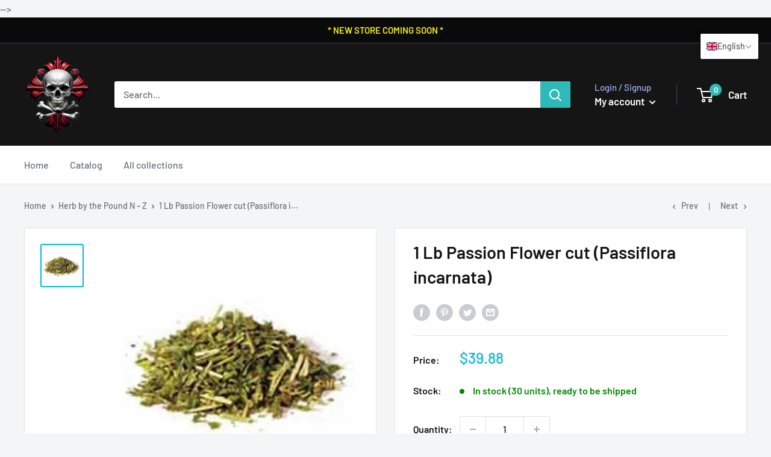

--- FILE ---
content_type: text/javascript
request_url: https://limits.minmaxify.com/skull-barrel-co.myshopify.com?v=97c&r=20230222154550
body_size: 8060
content:
!function(t){if(!t.minMaxify&&-1==location.href.indexOf("checkout.shopify")){var e=t.minMaxifyContext||{},i=t.minMaxify={shop:"skull-barrel-co.myshopify.com",cart:null,cartLoadTryCount:0,customer:e.customer,feedback:function(t){if(0!=n.search(/\/(account|password|\d+\/)/)){var e=new XMLHttpRequest;e.open("POST","https://admin.minmaxify.com/report"),e.send(location.protocol+"//"+i.shop+n+"\n"+t)}},guarded:function(t,e){return function(){try{var n=e&&e.apply(this,arguments),a=t.apply(this,arguments);return e?a||n:a}catch(t){console.error(t);var r=t.toString();-1==r.indexOf("Maximum call stack")&&i.feedback("ex\n"+(t.stack||"")+"\n"+r)}}}},n=t.location.pathname;i.guarded((function(){var e,a,r,o,s=t.jQuery,c=t.document,u="[name=checkout],[aria-label='Apple Pay'],[name=goto_pp],.amazon-payments-pay-button > img,[href='/checkout'],[type=submit][value=Checkout],[onclick='window.location\\=\\'\\/checkout\\''],form[action=\\/checkout] [type=submit],.carthook_checkout,.checkout_button,.slidecarthq .footer form,form[action=\\/cart] [type=submit].button-cart-custom,.tdf_btn_ck,.btn-checkout,.checkout-btn,.button-checkout",m="[name=checkout],.carthook_checkout",l=".cart-item-decrease,.cart-item-increase,.js--qty-adjuster,.js-qty__adjust,.minmaxify-quantity-button,.numberUpDown > *,.cart-item button.adjust,.cart-wrapper .quantity-selector__button,.cart .product-qty > .items,.cart__row [type=button],.cart-item-quantity button.adjust,.cart_items .js-change-quantity,.ajaxcart__qty-adjust,.cart-table-quantity button",d=".additional-checkout-buttons,.dynamic-checkout__content,.cart__additional_checkout,.additional_checkout_buttons,.paypal-button-context-iframe,.additional-checkout-button--apple-pay,.additional-checkout-button--google-pay",p="div.shopify-payment-button,.shopify-payment-button > div",f=".minmaxify-minfield",h="input[name=quantity]",y="input[name^='updates['],.cart__qty-input,[data-cart-item-quantity]",_="a[href='/cart'],.js-drawer-open-right",g="[type=submit][name=update],.cart .btn-update",x=0,v={name:""},M=2e4,b={PREVENT_CART_UPD_MSG:"\n\n",NOT_VALID_MSG:"Order not valid",CART_UPDATE_MSG:"Cart needs to be updated",CART_UPDATE_MSG2:'Cart contents have changed, you must click "Update cart" before proceeding.',CART_AUTO_UPDATE:"Quantities have been changed, press OK to validate the cart.",VERIFYING_MSG:"Verifying",VERIFYING_EXPANDED:"Please wait while we verify your cart.",MIN_WEIGHT_MSG:"Current weight: {{CartWeight}} grams is less than the minimum order weight: {{CartMinWeight}} grams.",MAX_WEIGHT_MSG:"Current weight: {{CartWeight}} grams is more than the maximum order weight: {{CartMaxWeight}} grams.",MAX_SUBTOTAL_MSG:"Must have at most {{CartMaxAmount}} in total.",TOTAL_ITEMS_MIN_MSG:"Must have at least {{CartMinQuantity}} items total.",TOTAL_ITEMS_MAX_MSG:"Must have at most {{CartMaxQuantity}} items total.",TOTAL_ITEMS_MULT_MSG:"Must have a multiple of {{CartQuantityMultiple}} items total.",PROD_MIN_MSG:"{{ProductName}}: Must have at least {{ProductMinQuantity}} of this item.",PROD_MAX_MSG:"{{ProductName}}: Must have at most {{ProductMaxQuantity}} of this item.",PROD_MULT_MSG:"{{ProductName}}: Quantity must be a multiple of {{ProductQuantityMultiple}}.",PROD_MIN_SUBTOTAL_MSG:"{{ProductName}}: Must have this item for at least {{ProductMinAmount}}.",PROD_MAX_SUBTOTAL_MSG:"{{ProductName}}: Must have this item for at most {{ProductMaxAmount}}.",GROUP_MIN_MSG:"Must have at least {{GroupMinQuantity}} of {{GroupTitle}}.",GROUP_MAX_MSG:"Must have at most {{GroupMaxQuantity}} of {{GroupTitle}}.",GROUP_MIN_SUBTOTAL_MSG:"Must have {{GroupTitle}} for at least {{GroupMinAmount}}.",GROUP_MAX_SUBTOTAL_MSG:"Must have {{GroupTitle}} for at most {{GroupMaxAmount}}.",GROUP_MULT_MSG:"{{GroupTitle}} quantity must be a multiple of {{GroupQuantityMultiple}}."};function k(){return(new Date).getTime()}function T(t,e){try{setTimeout(t,e||0)}catch(i){e||t()}}function S(t){return t?"string"==typeof t?c.querySelectorAll(t):t.nodeType?[t]:t:[]}function A(t,e){var i,n=S(t);if(n&&e)for(i=0;i<n.length;++i)e(n[i]);return n}function G(t,e){var i=S(t),n=e;if("string"==typeof n&&(n=function(t){return t[e]}),i.length)return n?n(i[0]):i[0]}function O(t,e){if(s)return s(t).trigger(e);A(t,(function(t){t[e]()}))}function C(t,e,i){try{if(s)return s(t).on(e,i)}catch(t){}A(t,(function(t){t.addEventListener(e,i)}))}function w(t,e){var i=c.createElement("div");i.innerHTML=t;var n=i.childNodes;if(!e||!n)return n;for(;n.length;)e.appendChild(n[0]);return 1}function L(){}i.showMessage=function(t){if(R())return(i.closePopup||L)(),!0;var e=N.messages||N.getMessages();if(++x,t&&(i.prevented=k()),!i.showPopup||!i.showPopup(e[0],e.slice(1))){for(var n="",a=0;a<e.length;++a)n+=e[a]+"\n";alert(n),r&&O(g,"click")}return t&&(t.stopImmediatePropagation&&t.stopImmediatePropagation(),t.stopPropagation&&t.stopPropagation(),t.preventDefault&&t.preventDefault()),!1};function I(t){if(b.locales){var e=(b.locales[i.locale]||{})[t];if(void 0!==e)return e}return b[t]}var P,E={messages:[I("VERIFYING_EXPANDED")],equalTo:function(t){return this===t}},N=E;function U(t){return e?e.getItemLimits(i,t):{}}function q(){return e}function R(){return N.isOk&&!r&&q()||"force"==N.isOk||a}function Q(){location.pathname!=n&&(n=location.pathname);try{if(q()&&!a){!function(){var t=i.cart&&i.cart.items;if(!t)return;A(y,(function(e){for(var i=0;i<t.length;++i){var n=t[i];if(n.key==e.getAttribute("data-line-id")||e.id&&-1!=e.id.search(new RegExp("updates(_large)?_"+n.id,"i"))||e.getAttribute("data-index")==i+1){var a=U(n);a.min>1&&!a.combine&&(e.min=a.min),a.max&&(e.max=a.max),a.multiple&&!a.combine&&(e.step=a.multiple);break}}}))}(),A(p,(function(t){t.style.display="none"}));var e=function(e){var i=G("#minmaxify-product","textContent");if(!i){if(!e)try{e=decodeURIComponent(n||location.href||"")}catch(t){e=""}if(!((e=e.split("/")).length>2&&"products"==e[e.length-2]))return;i=e[e.length-1]}var a=(t.ShopifyAnalytics||{}).meta,r={handle:i,sku:""},o=a&&a.product;if(!o)try{o=JSON.parse(G("#ProductJson-product-template","textContent"))}catch(t){}if(o){r.product_description=o.description,r.product_type=o.type,r.vendor=o.vendor,r.price=o.price,r.product_title=o.title,r.product_id=o.id;var s=o.variants,c=s.length;if(a&&a.selectedVariantId||1==c)for(var u=0;u<c;++u){var m=s[u];if(1==c||m.id==a.selectedVariantId){r.variant_title=m.public_title,r.sku=m.sku,r.grams=m.weight,r.price=m.price||o.price,r.variant_id=m.id,r.name=m.name,r.product_title||(r.product_title=m.name);break}}}return r}();if(e){var r=G(h);!function(e,i){function n(t,e){if(arguments.length<2)return i.getAttribute(t);null==e?i.removeAttribute(t):i.setAttribute(t,e)}var a=e.max||void 0,r=e.multiple,o=e.min;if(A(".minmaxify-min, .minmaxify-max, .minmaxify-multiple",(function(t){var e,i=t.className,n=t.getAttribute("mm-val");-1!=i.indexOf("-min")?(o>1||n&&n!=o)&&(e=o):-1!=i.indexOf("-max")?a&&(e=a):(r>1||n&&n!=r)&&(e=r),null!=e&&e!=n&&(t.innerText=e,t.setAttribute("mm-val",e),t.parentElement.style.display=null)})),(t.minmaxifyDisplayProductLimit||L)(e),i){var s=n("mm-max"),c=n("mm-step"),u=n("mm-min"),m=parseInt(n("mm-stock-max")),l=parseInt(i.value);o!=u&&((u?l==u:!l||l<o)&&(A(f,(function(t){t.value=o})),i.value=o),!e.combine&&o>1?n("min",o):u&&n("min",null),n("mm-min",o)),isNaN(m)&&!s&&(m=parseInt(n("data-max-quantity")||n("max")),n("mm-stock-max",m)),!isNaN(m)&&a&&a>m&&(a=m),a!=s&&(A(".minmaxify-maxfield",(function(t){t.value=a})),a?n("max",a):s&&n("max",null),n("mm-max",a)),r!=c&&(A(".minmaxify-multfield",(function(t){t.value=r})),e.combine?c&&n("step",null):n("step",r),n("mm-step",r))}}(U(e),r)}}}catch(t){console.error(t)}if(function(){D(),X(u,"mousedown",i.showMessage,!0);try{X(u,"touchstart",i.showMessage,{capture:!0,passive:!1})}catch(t){}return X(u,"click",i.showMessage,!0).length||t.minmaxifyDisplayCartLimits}())return X(y,"keydown",i.onChange),X(y,"change",i.onChange),X(l,"click",i.onChange),B(),!0}function D(t,e,i){A(m,(function(n){var a=null===t?n.minMaxifySavedLabel:t;n.minMaxifySavedLabel||(n.minMaxifySavedLabel=n.value||(n.innerText||n.textContent||"").trim()),void 0!==a&&(n.value=a,n.textContent&&!n.childElementCount&&(n.textContent=a));var r=n.classList;r&&e&&r.add(e),r&&i&&r.remove(i)}))}function j(t){"start"==t?(D(I("VERIFYING_MSG"),"btn--loading"),o||(o=k(),T((function(){o&&k()-o>=M&&(V()&&i.feedback("sv\n"+JSON.stringify(i.cart)),N={isOk:"force"},j("stop"))}),M))):"stop"==t?(D(N.isOk?null:I("NOT_VALID_MSG"),0,"btn--loading"),o=0,(i.popupShown||L)()&&i.showMessage()):"changed"==t&&D(I("CART_UPDATE_MSG")),B()}function B(){A(d,(function(t){var e=t.style;R()?t.mm_hidden&&(e.display=t.mm_hidden,t.mm_hidden=!1):"none"!=e.display&&(t.mm_hidden=e.display||"block",e.display="none")})),(t.minmaxifyDisplayCartLimits||L)(!a&&N,r)}function X(t,e,n,a){return A(t,(function(t){if(!t["mmBound_"+e]){t["mmBound_"+e]=!0;var r=t["on"+e];r&&a?t["on"+e]=i.guarded((function(t){!1!==n()?r.apply(this,arguments):t.preventDefault()})):C(t,e,i.guarded(n))}}))}function H(e){null==i.cart&&(i.cart=(t.Shopify||{}).cart||null);var n=i.cart&&i.cart.item_count&&(e||!x&&V());(Q()||n||e)&&(N=E,j("start"),null==i.cart?K():q()&&(i.checkLimits(),j("stop"),n&&(P&&!N.isOk&&!N.equalTo(P)&&c.body?i.showMessage():!x&&V()&&T(i.showMessage,100)),P=N))}function V(){return 0==n.indexOf("/cart")}function W(t,e,n,a){if(e&&"function"==typeof e.search&&4==t.readyState&&200==t.status&&e){var r,o;try{var s=(r=t.responseText||"").indexOf("{");-1!=e.search(/\/cart(\/update|\/change|\/clear|\.js)/)||"/cart"==e&&0==s?(-1!=e.indexOf("callback=")&&(r=r.substring(s,r.length-1)),o=i.handleCartUpdate(r,-1!=e.indexOf("cart.js")?"get":"update",a)):-1!=e.indexOf("/cart/add")?o=i.handleCartUpdate(r,"add",a):"GET"!=n||V()&&"/cart"!=e||(H(),o=1)}catch(t){if(!r||0==t.toString().indexOf("SyntaxError"))return;console.error(t),i.feedback("ex\n"+(t.stack||"")+"\n"+t.toString()+"\n"+e)}o&&F()}}function F(){for(var t=0;t<=2e3;t+=200)T(Q,t)}function K(){var t=new XMLHttpRequest;t.open("GET","/cart.js?_="+k()),t.mmUrl=null,t.onreadystatechange=function(){W(t,"/cart.js")},t.send(),T((function(){null==i.cart&&i.cartLoadTryCount++<60&&K()}),5e3)}i.checkLimits=function(){try{return(N=e?e.validateCart(i):E).isOk}catch(t){console.error(t),i.feedback("ex\n"+(t.stack||"")+"\n"+t.toString()+"\n"+JSON.stringify(i.cart))}},i.getLimitsFor=U,i.onChange=i.guarded((function(){j("changed"),r=!0,N=V()&&G(g)?{messages:[I("CART_AUTO_UPDATE")]}:{messages:[I("CART_UPDATE_MSG2")]},B()})),t.getLimits=H,t.mmIsEnabled=R,i.handleCartUpdate=function(t,e,n){if("string"==typeof t&&(t=JSON.parse(t)),"get"!=e||JSON.stringify(i.cart)!=JSON.stringify(t)){if("add"!=e){if(n&&!t.item_count&&i.cart)return;i.cart=t}else{var a=t.items||[t];t=i.cart;for(var o=0;o<a.length;++o){var s=a[o];t&&t.items||(t=i.cart={total_price:0,total_weight:0,items:[],item_count:0});for(var c=t.items.length-1;c>=-1;--c){if(c>=0){var u=t.items[c];if(u.id!=s.id)continue;t.total_price-=u.line_price,t.total_weight-=u.grams*u.quantity,t.item_count-=u.quantity,t.items.splice(c,1)}t.total_price+=s.line_price,t.total_weight+=s.grams*s.quantity,t.item_count+=s.quantity,t.items.push(s);break}}}return r=!1,H(!0),1}if(!N.isOk)return Q(),1};var J=t.XMLHttpRequest.prototype,z=J.open,Y=J.send;function $(){var e=t.fetch;e&&!e.minMaxify&&(t.fetch=function(t,n){var a=e.apply(this,arguments);return method=(n||t||{}).method||"GET",-1!=(t=((t||{}).url||t||"").toString()).search(/\/cart(\/|\.js)/)&&(a=a.then((function(e){try{e.ok&&e.clone().text().then(i.guarded((function(i){e.readyState=4,e.responseText=i,W(e,t,method,!0)})))}catch(t){}return e}))),a},t.fetch.minMaxify=1)}function Z(){s||(s=t.jQuery);var e=t.Shopify||{},n=e.shop||location.host;if(v=e.theme||v,a=!1,c.getElementById("minmaxify_disable")||n!=i.shop)a=!0;else{i.locale=e.locale,Q(),X(_,"click",F),i.showPopup||w('<style type="text/css" minmaxify>.minmaxify-p-bg { top: 0; left: 0; width: 100%; height: 100%; z-index: 1999999998; overflow: hidden; position: fixed; background: rgb(11, 11, 11, 0.8); opacity: 0.2; } .minmaxify-p-bg.minmaxify-a { transition: opacity 0.15s ease-out; opacity: 1; display: block; } \n.minmaxify-p-wrap { top: 0; left: 0; width: 100%; height: 100%; display: table; z-index: 1999999999; position: fixed; outline: none !important; -webkit-backface-visibility: hidden; pointer-events: none; }\n.minmaxify-p-wrap > div { display: table-cell; vertical-align: middle; }\n.minmaxify-p { opacity: .5; color: black; background-color: white; padding: 18px; max-width: 500px; margin: 18px auto; width: calc(100% - 36px); pointer-events: auto; border: solid white 1px; } .minmaxify-p.minmaxify-a { opacity: 1; transition: all 0.25s ease-in; border-width: 0px; }\n.minmaxify-ok { display: inline-block; padding: 8px 20px; margin: 0; line-height: 1.42; text-decoration: none; text-align: center; vertical-align: middle; white-space: nowrap; border: 1px solid transparent; border-radius: 2px; font-family: "Montserrat","HelveticaNeue","Helvetica Neue",sans-serif; font-weight: 400;font-size: 14px;text-transform: uppercase;transition:background-color 0.2s ease-out;background-color: #528ec1; color: white; min-width: unset; }\n.minmaxify-ok:after { content: "OK"; }\n.minmaxify-close { font-style: normal; font-size: 28px; font-family: Arial, Baskerville, monospace; overflow: visible; background: transparent; border: 0; -webkit-appearance: none; display: block; outline: none; padding: 0 0 0 10px; box-shadow: none; margin-top: -10px; opacity: .65; }\n.minmaxify-p button { user-select: none; -webkit-user-select: none; cursor: pointer; float:right; width: unset; }\n.minmaxify-close:hover, .minmaxify-close:focus { opacity: 1; }\n.minmaxify-p ul { padding-left: 2rem; margin-bottom: 2rem; }</style>',c.head)&&(i.showPopup=function(t,e){for(var n='<button title="Close (Esc)" type="button" class="minmaxify-close">&times;</button>'+t.replace(new RegExp("\n","g"),"<br/>")+"<ul>",a=0;a<e.length;++a){var r=e[a];r&&(n+="<li>"+r+"</li>")}n+='</ul><div><button class="minmaxify-ok"></button><div style="display:table;clear:both;"></div></div>';var o=G("div.minmaxify-p");if(o)o.innerHtml=n;else{c.body.insertBefore(w("<div class='minmaxify-p-bg'></div>")[0],document.body.firstChild);var s=w("<div class='minmaxify-p-wrap'><div><div class='minmaxify-p'>"+n+"</div></div></div>")[0];s.setAttribute("tabindex",-1),c.body.insertBefore(s,document.body.firstChild),C(".minmaxify-ok","click",(function(){i.closePopup(1)})),C(".minmaxify-close, .minmaxify-p-bg","click",(function(){i.closePopup()})),setTimeout((function(){A(".minmaxify-p-bg, .minmaxify-p",(function(t){t.classList.add("minmaxify-a")}))}),0)}return 1},i.closePopup=function(t){A(".minmaxify-p-wrap, .minmaxify-p-bg",(function(t){t.parentNode.removeChild(t)})),r&&t&&O(g,"click")},i.popupShown=function(){return S("div.minmaxify-p").length},c.addEventListener("keyup",(function(t){27===t.keyCode&&i.closePopup()}))),tt();var o=document.getElementsByTagName("script");for(let t=0;t<o.length;++t){var u=o[t];u.src&&-1!=u.src.indexOf("trekkie.storefront")&&!u.minMaxify&&(u.minMaxify=1,u.addEventListener("load",tt))}}}function tt(){var e=t.trekkie||(t.ShopifyAnalytics||{}).lib||{},n=e.track;n&&!n.minMaxify&&(e.track=function(t){return"Viewed Product Variant"==t&&T(Q),n.apply(this,arguments)},e.track.minMaxify=1,e.ready&&(e.ready=i.guarded(H,e.ready)))}i.initCartValidator=i.guarded((function(t){e||(e=t,a||H(!0))})),J.open=function(t,e,i,n,a){return this.mmUrl=e,this.mmMethod=t,z.apply(this,arguments)},J.send=function(t){var e=this;return e.addEventListener?e.addEventListener("readystatechange",(function(t){W(e,e.mmUrl,e.mmMethod)})):e.onreadystatechange=i.guarded((function(){W(e,e.mmUrl)}),e.onreadystatechange),Y.apply(e,arguments)},$(),c.addEventListener("DOMContentLoaded",i.guarded((function(){Z(),a||((t.booster||t.BoosterApps)&&s&&s.fn.ajaxSuccess&&s(c).ajaxSuccess((function(t,e,i){i&&W(e,i.url,i.type)})),t.routes&&$())}))),Z()}))()}}(window),function(){function CheckState(t,e,i,n){this.cart=e||{},this.opt=t,this.customer=i,this.messages=[],this.locale=n}function makeTextPieceEvaluator(_opt,cart,_ctx){function formatMoney(t){if(void 0!==MoneyFormat){try{t=t.toLocaleString()}catch(t){}MoneyFormat&&(t=MoneyFormat.replace(/{{\s*amount[a-z_]*\s*}}/,t))}return t}const MoneyFormat=_opt.moneyFormat,CartAmount=formatMoney(cart._subtotal),CartMinAmount=formatMoney(_opt.minorder),CartMaxAmount=formatMoney(_opt.maxorder),CartWeight=Number(cart.total_weight||0),CartMinWeight=_opt.weightmin,CartMaxWeight=_opt.weightmax,CartQuantity=cart._totalQuantity,CartMinQuantity=_opt.mintotalitems,CartMaxQuantity=_opt.maxtotalitems,CartQuantityMultiple=_opt.multtotalitems;if(_opt=0,_ctx&&_ctx.itemLimit){const ProductAmount=formatMoney(Number(_ctx.item.line_price)/100),ProductQuantity=_ctx.item.quantity,item=_ctx.refItem||_ctx.item;_ctx=_ctx.itemLimit;const ProductName=_ctx.combine&&_ctx.name?unescape(_ctx.name):item.title,GroupTitle=_ctx.title,ProductMinAmount=formatMoney(_ctx.minAmt),ProductMaxAmount=formatMoney(_ctx.maxAmt),ProductMinQuantity=_ctx.min,ProductMaxQuantity=_ctx.max,ProductQuantityMultiple=_ctx.multiple;return _ctx=0,function(v){return eval(v)}}if(_ctx&&_ctx.groupLimit){const GroupAmount=formatMoney(Number(_ctx.item.line_price)/100),GroupQuantity=_ctx.item.quantity,item=_ctx.refItem||_ctx.item;_ctx=_ctx.groupLimit;const GroupTitle=_ctx.title,GroupMinAmount=formatMoney(_ctx.minAmt),GroupMaxAmount=formatMoney(_ctx.maxAmt),GroupMinQuantity=_ctx.min,GroupMaxQuantity=_ctx.max,GroupQuantityMultiple=_ctx.multiple;return _ctx=0,function(v){return eval(v)}}return function(v){return eval(v)}}CheckState.prototype={recalculate:function(t){this.isOk=!0,this.messages=!t&&[];var e=this.cart._subtotal=Number(this.cart.total_price||0)/100,i=this.opt.overridesubtotal;if(!(i>0&&e>i)){for(var n=0,a=this.cart.items||[],r=0;r<a.length;r++)n+=Number(a[r].quantity);this.cart._totalQuantity=n,this.addMsg("INTRO_MSG"),this._doSubtotal(),this._doItems(),this._doQtyTotals(),this._doWeight()}},getMessages:function(){return this.messages||this.recalculate(),this.messages},addMsg:function(t,e){if(!this.messages)return;const i=this.opt.messages;var n=i[t];if(i.locales&&this.locale){var a=(i.locales[this.locale]||{})[t];void 0!==a&&(n=a)}n=this._fmtMsg(unescape(n),e),this.messages.push(n)},_fmtMsg:function(t,e){var i,n=this.opt,a=this.cart;return t.replace(/\{\{(.*?)\}\}/g,(function(t,r){i||(i=makeTextPieceEvaluator(n,a,e));try{return i(r)}catch(t){return'"'+t.message+'"'}}))},equalTo:function(t){if(this.isOk!==t.isOk)return!1;var e=this.getMessages(),i=t.messages||t.getMessages&&t.getMessages()||[];if(e.length!=i.length)return!1;for(var n=0;n<e.length;++n)if(e[n]!==i[n])return!1;return!0},_doSubtotal:function(){var t=this.cart._subtotal,e=this.opt.minorder,i=this.opt.maxorder;t<e&&(this.addMsg("MIN_SUBTOTAL_MSG"),this.isOk=!1),i>0&&t>i&&(this.addMsg("MAX_SUBTOTAL_MSG"),this.isOk=!1)},_doWeight:function(){var t=Number(this.cart.total_weight||0),e=this.opt.weightmin,i=this.opt.weightmax;t<e&&(this.addMsg("MIN_WEIGHT_MSG"),this.isOk=!1),i>0&&t>i&&(this.addMsg("MAX_WEIGHT_MSG"),this.isOk=!1)},checkGenericLimit:function(t,e,i){if(!(t.quantity<e.min&&(this.addGenericError("MIN",t,e,i),i)||e.max&&t.quantity>e.max&&(this.addGenericError("MAX",t,e,i),i)||e.multiple>1&&t.quantity%e.multiple>0&&(this.addGenericError("MULT",t,e,i),i))){var n=Number(t.line_price)/100;void 0!==e.minAmt&&n<e.minAmt&&(this.addGenericError("MIN_SUBTOTAL",t,e,i),i)||e.maxAmt&&n>e.maxAmt&&this.addGenericError("MAX_SUBTOTAL",t,e,i)}},addGenericError:function(t,e,i,n){var a={item:e};n?(t="PROD_"+t+"_MSG",a.itemLimit=i,a.refItem=n):(t="GROUP_"+t+"_MSG",a.groupLimit=i),this.addMsg(t,a),this.isOk=!1},_buildLimitMaps:function(){var t=this.opt,e=t.items||[];t.byHandle={},t.bySKU={},t.byId={};for(var i=0;i<e.length;++i){var n=e[i];n.sku&&(t.bySKU[n.sku]=n),n.h&&(t.byHandle[n.h]=n),n.id&&(t.byId[n.id]=n)}},getSkuLimit:function(t){if(t){var e=this.opt.bySKU[t];if(e)return e}},_doItems:function(){var t,e,i=this.cart.items||[],n={},a={};function r(t,e,i){var n=i[e];void 0===n?(n=i[e]={},Object.keys(t).forEach((function(e){n[e]=t[e]}))):(n.quantity+=Number(t.quantity),n.line_price+=Number(t.line_price))}for(var o=0;o<i.length;o++)r(t=i[o],this.getCartItemKey(t),n),r(t,this.getCartItemCombinedKey(t),a);for(var s in n)(t=n[s])&&((e=this.getItemLimit(t)).combine||this.checkGenericLimit(t,e,t));for(var s in a)(t=a[s])&&(e=this.getItemLimit(t,!0)).combine&&this.checkGenericLimit(t,e,t)},getCartItemCombinedKey:function(t){return t.handle},getCartItemKey:function(t){var e=t.handle;return e+=t.sku||t.variant_id},getCartItemIds:function(t){var e={handle:t.handle||"",sku:t.sku},i=e.handle.indexOf(" ");return i>0&&(e.sku=e.handle.substring(i+1),e.handle=e.handle.substring(0,i)),e},getItemLimit:function(t,e){var i=this.opt;if(!i)return{};void 0===i.byHandle&&this._buildLimitMaps();var n=this.getCartItemIds(t),a=this.getSkuLimit(n.sku);return a||(a=i.byId[t.product_id]||i.byHandle[n.handle]),a||(a={min:i.itemmin,max:i.itemmax,multiple:i.itemmult}),a},calcItemLimit:function(t){var e=this.getItemLimit(t);(e={max:e.max||0,multiple:e.multiple||1,min:e.min,combine:e.combine}).min||(e.min=e.multiple);var i=this.opt.maxtotalitems||0;return(!e.max||i&&i<e.max)&&(e.max=i),e},_doQtyTotals:function(){var t=this.opt.maxtotalitems,e=this.opt.mintotalitems,i=this.opt.multtotalitems,n=this.cart._totalQuantity;0!=t&&n>t&&(this.addMsg("TOTAL_ITEMS_MAX_MSG"),this.isOk=!1),n<e&&(this.addMsg("TOTAL_ITEMS_MIN_MSG"),this.isOk=!1),i>1&&n%i>0&&(this.addMsg("TOTAL_ITEMS_MULT_MSG"),this.isOk=!1)}};var limits={minorder:10,messages:{INTRO_MSG:"Cannot place order, conditions not met: \n\n",MIN_SUBTOTAL_MSG:"Must have at least {{CartMinAmount}} in total."},overridesubtotal:50,items:[],groups:[],rules:[],moneyFormat:"${{amount}}"},validator={apiVer:[1,0],validateCart:function(t){var e=this.instantiate(t);return e.recalculate(),e},getItemLimits:function(t,e){return this.instantiate(t).calcItemLimit(e)},instantiate:function(t){return new CheckState(limits,t.cart,t.customer,t.locale)}};minMaxify.initCartValidator(validator)}();